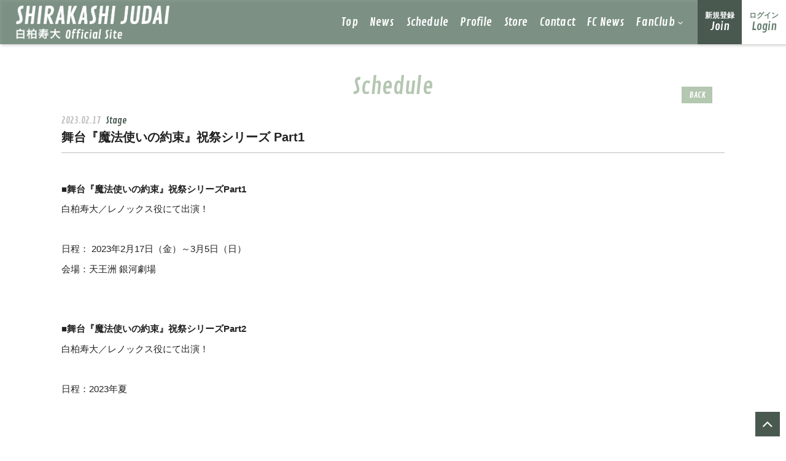

--- FILE ---
content_type: text/html; charset=utf-8
request_url: https://shirakashi-judai.com/contents/554611?tag=all
body_size: 5345
content:
<!DOCTYPE html>
<html lang="ja">
	<head prefix="og: http://ogp.me/ns# fb: http://ogp.me/ns/fb#">
		<meta charset="utf-8">
		<title>舞台『魔法使いの約束』祝祭シリーズ Part1 | 白柏寿大 OFFICIAL SITE</title>
		<meta name="pinterest" content="nopin" description="申し訳ございません。ピンを保存することはお断りしております。" />
		<meta name="description" content="俳優・白柏寿大のオフィシャルサイトです。イベント・舞台の出演情報や最新情報を配信しています。ファンクラブにご登録いただくと、このサイトでしか見られない動画やオフショット等をご覧いただけます。">
		<meta name="keywords" content="白柏寿大,しらかしじゅだい,うたぷり,shirakashijudai">
		<meta name="viewport" content="width=device-width, initial-scale=1.0, minimum-scale=1.0, maximum-scale=1.0, user-scalable=no">
		<meta http-equiv="cleartype" content="on">
		<meta content="authenticity_token" name="csrf-param" />
<meta content="NzQ25WXqSpMGNWVrTMZ+GguJL7p4CMINDQ5rp5bdqfc=" name="csrf-token" />
		<link href="/assets/shirakashijudai/favicon-cb6343c4b9e434534233924fd82c6496.png" rel="shortcut icon" type="image/vnd.microsoft.icon" />
		<link href="/assets/shirakashijudai/app/application-c8c6747077249b2f5505bbc20a7ac1dc.css" media="all" rel="stylesheet" type="text/css" />
		  <script async src="https://www.googletagmanager.com/gtag/js?id=G-0QL1GP96NT"></script>
  <script>
    window.dataLayer = window.dataLayer || [];
    function gtag(){dataLayer.push(arguments);}
    gtag('js', new Date());

    gtag('config', 'G-0QL1GP96NT');
    gtag('event', 'custom_dimension', {
      'dimension': 'non_member',
      'send_to': 'G-0QL1GP96NT',
    });
  </script>

		<meta property="og:site_name" content="白柏寿大 OFFICIAL SITE">
<meta property="og:locale" content="ja_JP">
<meta name="twitter:card" content="summary_large_image">
<meta name="twitter:domain" content="shirakashi-judai.com">
	<meta name="twitter:site" content="@judai_shirakasi">
	<meta name="twitter:creator" content="@judai_shirakasi">
	<meta property="fb:app_id" content="248874243186577">
	<meta property="og:type" content="article">
	<meta property="og:url" content="https://shirakashi-judai.com/contents/554611">
	<meta name="twitter:url" content="https://shirakashi-judai.com/contents/554611">
		<meta property="og:title" content="舞台『魔法使いの約束』祝祭シリーズ Part1">
		<meta name="twitter:title" content="舞台『魔法使いの約束』祝祭シリーズ Part1">
			<meta property="og:description" content="■舞台『魔法使いの約束』祝祭シリーズPart1白柏寿大／レノックス役にて出演！日程：2023年2月17日（金）～3月5日（日）会場：天王洲銀河劇場■舞台『魔法使いの約束』祝祭シリーズPart2白柏寿大／レノックス役にて出演！日程：2023年夏公式サイト：https://ma...">
			<meta name="twitter:description" content="■舞台『魔法使いの約束』祝祭シリーズPart1白柏寿大／レノックス役にて出演！日程：2023年2月17日（金）～3月5日（日）会場：天王洲銀河劇場■舞台『魔法使いの約束』祝祭シリーズPart2白柏寿大／レノックス役にて出演！日程：2023年夏公式サイト：https://ma...">
				<meta property="og:image" content="https://shirakashi-judai.com/assets/shirakashijudai/ogp.png">
				<meta name="twitter:image" content="https://shirakashi-judai.com/assets/shirakashijudai/ogp.png">


		<link rel="apple-touch-icon-precomposed" href="https://shirakashi-judai.com/assets/shirakashijudai/apple-touch-icon.png" type="image/jpg" />
		<link rel="apple-touch-icon" href="https://shirakashi-judai.com/assets/shirakashijudai/apple-touch-icon.png" />
		
<link rel="preload" as="script" href="https://www.googletagmanager.com/gtm.js?id=GTM-MR37KDC">
<script>(function(w,d,s,l,i){w[l]=w[l]||[];w[l].push({'gtm.start':
new Date().getTime(),event:'gtm.js'});var f=d.getElementsByTagName(s)[0],
j=d.createElement(s),dl=l!='dataLayer'?'&l='+l:'';j.async=true;j.src=
'https://www.googletagmanager.com/gtm.js?id='+i+dl;f.parentNode.insertBefore(j,f);
})(window,document,'script','dataLayer','GTM-MR37KDC');</script>
	</head>
	<body id="contents" class="show " ontouchstart="">
			<script src="https://www.google.com/recaptcha/api.js" type="text/javascript"></script>
		
<noscript><iframe src="https://www.googletagmanager.com/ns.html?id=GTM-MR37KDC" height="0" width="0" style="display:none;visibility:hidden"></iframe></noscript>

		<div id="content-wrapper" class="wrapper">
			<header class="header-sp visible-xs visible-sm">
		<h1 class="header-sp-logo text-center">
			<a href="/">
				<span><img alt="Logo" class="img-responsive" src="/assets/shirakashijudai/logo-eefb0e0d5fa624bcca77af8d58fab5fa.png" /></span>
</a>		</h1>

</header>
<div class="btn-header-nav visible-xs visible-sm">
	<a href="javascript: void(0)">
		<div class="btn-menu-icon">
			<span></span>
			<span></span>
			<span></span>
		</div>
		<span class="btn-menu-text"></span>
	</a>
</div>

<nav class="header-nav-sp visible-xs visible-sm">
	<div class="nav-inner flex flex-direction-column justify-start">
		<div class="nav-menu nav-menu-free">
			<div class="container text-center">
				<ul class="header-nav-list list-unstyled">
					
	<li class="list" itemprop="name">
		<a href="/" itemprop="url">Top</a>
	</li>
<li class="list" itemprop="name">
	<a href="/contents/news" itemprop="url">News</a>
</li>
<li class="list" itemprop="name">
	<a href="/contents/schedule" itemprop="url">Schedule</a>
</li>
<li class="list" itemprop="name">
	<a href="/profiles" itemprop="url">Profile</a>
</li>
<li class="list" itemprop="name">
					<a href="https://ingot-shop.com/?mode=cate&amp;cbid=2035598&amp;csid=0" itemprop="url" target="_blank">Store</a>

</li>
<li class="list" itemprop="name">
	<a href="/support" itemprop="url">Contact</a>
</li>
<li class="list" itemprop="name">
	<a href="/updates" itemprop="url">FC News</a>
</li>

				</ul>
			</div>
		</div>

		<div class="nav-menu nav-menu-member member-menu">
			<div class="container text-center">
				<div class="nav-menu-member-header member-menu-header text-center">
					<h2 class="nav-menu-member-title text-center title title-line">
						<span>FanClub</span>
					</h2>
				</div>

				<ul class="members-auth-list text-center flex flex-wrap list-unstyled justify-between">
						<li class="auth-list-item"><a href="/signup" class="btn join"><span>新規登録</span><br>Join</a></li>
	<li class="auth-list-item"><a href="/signin" class="btn login"><span>ログイン</span><br>Login</a></li>

				</ul>

				<ul class="nav-menu-member-list member-menu-list list-unstyled">
							<li itemprop="name">
			<span><a href="/member/group/gallery" itemprop="url">Gallery</a></span>
		</li>
		<li itemprop="name">
			<span><a href="/member/movies/categories/movie" itemprop="url">Movie</a></span>
		</li>
		<li itemprop="name">
			<span><a href="/member/photos/offshot" itemprop="url">Offshot</a></span>
		</li>
		<li itemprop="name">
			<span><a href="/member/contents/ticket" itemprop="url">Ticket</a></span>
		</li>
		<li itemprop="name">
			<span><a href="/dashboard/mail_magazine_subscriptions/edit" itemprop="url">Mail Magazine</a></span>
		</li>
		<li itemprop="name">
			<span><a href="/dashboard/birthday_mail_subscriptions" itemprop="url">Birthday Mail</a></span>
		</li>

				</ul>
			</div>
		</div>
	</div>
</nav>


				<header class="header hidden-xs hidden-sm">
	<div class="header-inner flex justify-between">
		<div class="site-logo">
			<h1 class="flex">
							<a href="/"><img alt="ロゴ" class="img-responsive" src="https://shirakashi-judai.com/s3/skiyaki/uploads/link/image/27321/logo.png" /></a>

			</h1>
		</div>
		<nav class="header-nav flex justify-end align-center flex-wrap" itemscope="itemscope" itemtype="http://www.schema.org/SiteNavigationElement">
			<ul class="header-free-menu-list list-unstyled flex flex-wrap">
				
	<li class="list" itemprop="name">
		<a href="/" itemprop="url">Top</a>
	</li>
<li class="list" itemprop="name">
	<a href="/contents/news" itemprop="url">News</a>
</li>
<li class="list" itemprop="name">
	<a href="/contents/schedule" itemprop="url">Schedule</a>
</li>
<li class="list" itemprop="name">
	<a href="/profiles" itemprop="url">Profile</a>
</li>
<li class="list" itemprop="name">
					<a href="https://ingot-shop.com/?mode=cate&amp;cbid=2035598&amp;csid=0" itemprop="url" target="_blank">Store</a>

</li>
<li class="list" itemprop="name">
	<a href="/support" itemprop="url">Contact</a>
</li>
<li class="list" itemprop="name">
	<a href="/updates" itemprop="url">FC News</a>
</li>

			</ul>
			<div class="header-member-menu-list">
				<a class="dropdown-trigger-link">FanClub<i class="fa fa-angle-down" aria-hidden="true"></i></a>
				<div class="header-member-menu">
					<div class="container flex justify-end">
						<div class="members-list-wrapper">
							<ul class="member-menu-list list-unstyled flex flex-wrap align-center justify-center">
										<li itemprop="name">
			<span><a href="/member/group/gallery" itemprop="url">Gallery</a></span>
		</li>
		<li itemprop="name">
			<span><a href="/member/movies/categories/movie" itemprop="url">Movie</a></span>
		</li>
		<li itemprop="name">
			<span><a href="/member/photos/offshot" itemprop="url">Offshot</a></span>
		</li>
		<li itemprop="name">
			<span><a href="/member/contents/ticket" itemprop="url">Ticket</a></span>
		</li>
		<li itemprop="name">
			<span><a href="/dashboard/mail_magazine_subscriptions/edit" itemprop="url">Mail Magazine</a></span>
		</li>
		<li itemprop="name">
			<span><a href="/dashboard/birthday_mail_subscriptions" itemprop="url">Birthday Mail</a></span>
		</li>

							</ul>
						</div>
					</div>
				</div>
			</div>
			<div class="members-auth-list text-center">
				<ul class="list-unstyled list-inline flex">
						<li class="auth-list-item"><a href="/signup" class="btn join"><span>新規登録</span><br>Join</a></li>
	<li class="auth-list-item"><a href="/signin" class="btn login"><span>ログイン</span><br>Login</a></li>

				</ul>
			</div>
		</nav>
	</div>
</header>

				<main class="main">
					<div class="container">
						
<section class="show-details corner">
	<div class="corner-wrapper">
		<div class="corner-header text-center">
			<h2 class="corner-title title-line title">
				<span>Schedule</span>
			</h2>
			<div class="historyback hidden-xs">
	<a href="#" onclick="history.back(); return false;">BACK</a>
</div>
		</div>
		<div class="details corner-details">
			<article class="contents-show">
				<div class="contents-show-header">
					<div class="meta">
						<p class="date">
								<time datetime="2023-02-17">2023.02.17</time>
						</p> 
							<p class="tag">Stage</p>
					</div>
					<h3 class="title">舞台『魔法使いの約束』祝祭シリーズ Part1</h3>
				</div>

					<div class="contents-show-body">
						<div class="body">
							<p>&nbsp;</p>

<p><strong>■</strong><strong>舞台『魔法使いの約束』祝祭シリーズPart1&nbsp;</strong></p>

<p>白柏寿大／レノックス役にて出演！</p>

<p>&nbsp;</p>

<p>日程：&nbsp;2023年2月17日（金）～3月5日（日）</p>

<p>会場：天王洲&nbsp;銀河劇場</p>

<p>&nbsp;</p>

<p>&nbsp;</p>

<p><strong>■舞台『魔法使いの約束』祝祭シリーズPart2&nbsp;</strong></p>

<p>白柏寿大／レノックス役にて出演！</p>

<p>&nbsp;</p>

<p>日程：2023年夏</p>

<p>&nbsp;</p>

<p>&nbsp;</p>

<p>公式サイト：<a href="https://mahoyaku-stage.com/">https://mahoyaku-stage.com/</a></p>

<p>公式Twitter：<a href="https://twitter.com/mahoyaku_stage">https://twitter.com/mahoyaku_stage</a></p>

<p>&nbsp;</p>

<p>&nbsp;</p>

						</div>
					</div>

				<div class="contents-show-footer">

					<div class="list-share-btns-wrap ">
	<ul class="list-share-btns social-list list-unstyled justify-end">
		<li class="list-share-btns-item btn-twitter">
			<a href="//twitter.com/share?ref_src=twsrc%5Etfw" class="twitter-share-button" data-text="舞台『魔法使いの約束』祝祭シリーズ Part1 | 白柏寿大 OFFICIAL SITE" data-url="https://shirakashi-judai.com/contents/554611" data-lang="ja" data-show-count="false">Tweet</a>
		</li>
			<li class="list-share-btns-item btn-facebook-share">
				<div class="fb-share-button" data-href="https%3A%2F%2Fshirakashi-judai.com%2Fcontents%2F554611" data-layout="button" data-size="small"><a target="_blank" href="//www.facebook.com/sharer/sharer.php?u=https%3A%2F%2Fshirakashi-judai.com%2Fcontents%2F554611&amp;src=sdkpreparse" class="fb-xfbml-parse-ignore">シェア</a></div>
			</li>
			<li class="list-share-btns-item btn-line">
				<div class="line-it-button" data-lang="ja" data-type="share-a" data-url="https://shirakashi-judai.com/contents/554611" data-color="default" data-size="small" data-count="false" data-ver="3" style="display: none;"></div>
			</li>
	</ul>
</div>





					<div class="next-prev clearfix">
							<div class="btn-next pull-right">
								<a href="/contents/573608?tag=all" class="btn btn-default btn-sm">次の記事</a>
							</div>
							<div class="btn-prev pull-left">
								<a href="/contents/554579?tag=all" class="btn btn-default btn-sm">前の記事</a>
							</div>
					</div>
				</div>
			</article>
		</div>
	</div>
</section>

					</div>
				</main>

			<div id="btn-pagetop" class="text-center">
				<a href="#">
					<span><i class="fa fa-angle-up" aria-hidden="true"></i></span>
</a>			</div>

			<footer id="footer">
	<div class="footer-wrapper">
		<div class="footer-menu">
			<ul class="list-unstyled flex flex-wrap footer-menu-list justify-center">
				<li><a href="/about/account" class="btn-link btn-block btn">アカウントについて</a></li>
				<li><a href="/about/membership" class="btn-link btn-block btn">当サイトについて</a></li>
				<li><a href="/about/payment" class="btn-link btn-block btn">お支払いについて</a></li>
				<li><a href="/about/terms" class="btn-link btn-block btn">利用規約</a></li>
				<li><a href="/about/privacy" class="btn-link btn-block btn">個人情報保護方針</a></li>
				<li><a href="/about/law" class="btn-link btn-block btn">特商法に基づく表記</a></li>
				<li><a href="/about/environment" class="btn-link btn-block btn">推奨環境</a></li>
				<li><a href="/help" class="btn-link btn-block btn">よくあるご質問</a></li>
				<li><a href="/support" class="btn-link btn-block btn">お問い合わせ</a></li>
				<li><a href="/dashboard" class="btn-link btn btn-block">会員退会</a></li>
			</ul>
		</div>

		<div class="footer-text-wrapper text-center">
			<p class="footer-text">掲載されているすべてのコンテンツ<br class="visible-xs">(記事、画像、音声データ、映像データ等)の無断転載を禁じます。</p>
			<p class="copyright footer-text">&copy; 2026 JUDAI SHIRAKASHI All Rights Reserved. Powered by <a href="http://skiyaki.com">SKIYAKI Inc.</a></p>
		</div>
	</div>
</footer>

		</div>

		<!-- site_code=shirakashijudai -->
		<div id="fb-root"></div>

		<script type="text/javascript" defer="defer" src="https://extend.vimeocdn.com/ga/26829128.js"></script>
		
		<script src="https://ajaxzip3.github.io/ajaxzip3.js" charset="UTF-8"></script>
		<script src="/assets/shirakashijudai/app/application-2c05d939be58b5d22263766dc1cef085.js" type="text/javascript"></script>
		<script src="/assets/app/application_select_payment_type_form-47814d8c24b71831ca96a6510e21ddd9.js" type="text/javascript"></script>

		<script async src="//platform.twitter.com/widgets.js" charset="utf-8"></script>
		
<div id="fb-root"></div>
<script async defer crossorigin="anonymous" src="//connect.facebook.net/ja/sdk.js#xfbml=1&version=v24.0&appId=248874243186577"></script>
		<script src="https://d.line-scdn.net/r/web/social-plugin/js/thirdparty/loader.min.js" async="async" defer="defer"></script>
		

	</body>
</html>
